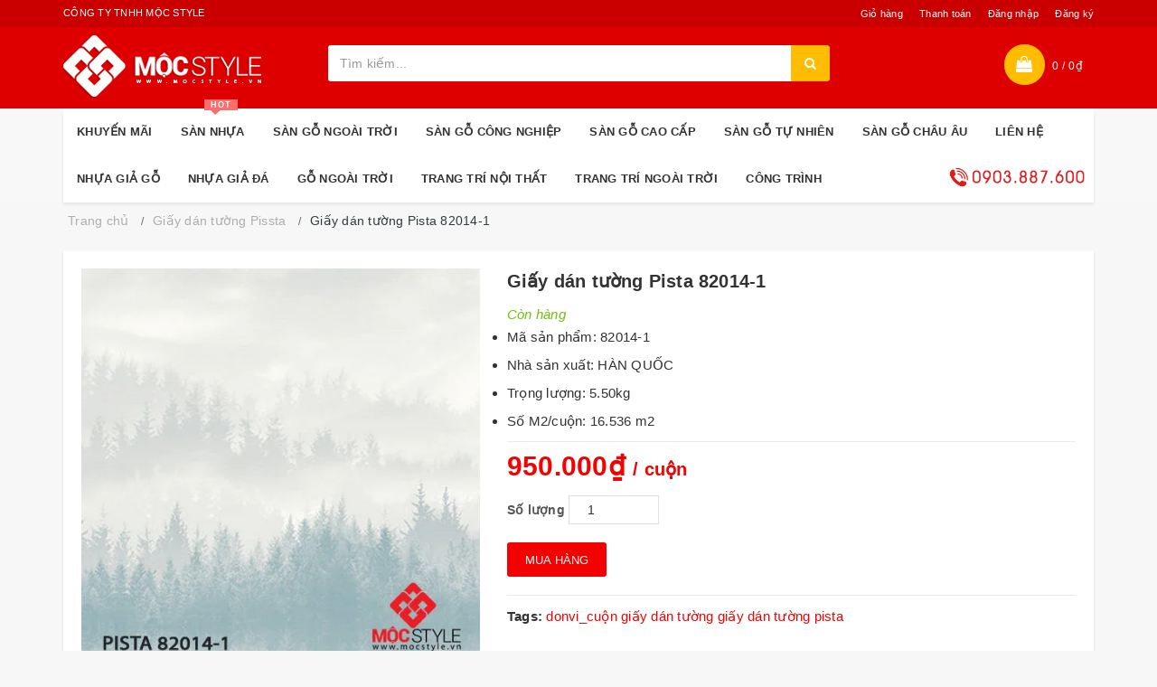

--- FILE ---
content_type: text/css
request_url: https://bizweb.dktcdn.net/100/341/652/themes/702207/assets/style.scss.css?1764664997161
body_size: 5127
content:
.title-head{font-size:1.33333em;font-weight:700;color:#333;text-decoration:none;margin-top:0}.title-head a{color:#333;font-size:14px}.title-head a:hover{color:#f30202}.subtitle-head{font-size:1.2em;color:#333;margin:20px 0}.product-box{text-align:left;margin-bottom:14px;background:#fff;position:relative;overflow:hidden}.product-box:before{content:"";width:100%;height:100%;background:#fff;position:absolute;top:0;left:0}.product-box .product-thumbnail{display:-webkit-flex;-webkit-align-items:center;display:-ms-flexbox;display:flex;-webkit-align-items:center;-ms-flex-align:center;align-items:center;position:relative}.product-box .product-thumbnail>a{display:block;width:100%;max-height:339;height:339px;text-align:center}.product-box .product-thumbnail a img{width:auto;height:100%;-webkit-flex:1;-ms-flex:1;flex:1}.product-box .product-thumbnail a img.bethua{width:100%;height:auto}.product-box .product-info{z-index:10;position:relative;padding-bottom:10px}.product-box .product-name{font-size:1.2em;line-height:24px;color:#333;font-weight:300}.product-box .product-name a{color:#333;text-decoration:none}.product-box .product-name a:hover{color:#f30202}.product-box .product-price{color:#f30202;font-size:1.2em;line-height:1.6em;display:block;font-weight:700}.product-box .product-price-old{text-decoration:line-through;font-size:1.06667em;margin:0 0 0 10px;display:inline-block;color:#adadad}.product-box .sale-flash{position:absolute;font-size:.86667em;color:#FFF;width:40px;height:40px;line-height:40px;font-weight:700;top:0;left:10px;text-align:center;z-index:99;background-color:#faca00}.product-box .sale-flash:before{border-top:10px solid #faca00;border-left:20px solid transparent;border-right:20px solid transparent;content:"";position:absolute;bottom:100%;margin:0;left:0%;top:100%;z-index:100}.product-box .product-summary{font-size:.93333em;color:#acacac;line-height:20px}.product-box form{-moz-transform:scale(1);-o-transform:scale(1);-ms-transform:scale(1);-webkit-transform:scale(1);transform:scale(1)}.product-price{color:#f30202;font-size:1.33333em;line-height:24px;display:block;font-weight:700}.products-view-list .product-box .product-thumbnail{text-align:center;margin-bottom:0;width:calc(100% / 3);float:left}.products-view-list .product-box .product-info{text-align:left;margin-left:30px;float:left;width:calc(100% / 3 * 2 - 30px);background:transparent;border-top:none}.breadcrumb{margin:0;font-size:.93333em;padding:10px 0;background-color:#fff;border-radius:0}.breadcrumb li{display:inline}.breadcrumb li>a{color:#adadad}.breadcrumb li>a>span{color:#adadad}.breadcrumb li span{display:inline;color:#323c3f}.breadcrumb li span .fa{color:#323c3f}.breadcrumb li a:hover,.breadcrumb li.active,.breadcrumb li strong{color:#323c3f;font-weight:400}.breadcrumb>li+li:before{display:none}.pagination{margin-bottom:20px}.pagination .page-link{float:left;margin:2.5px;width:40px;background:#fff;text-align:center;height:40px;font-size:16px;line-height:32px;color:#333;border-radius:0;border:none;text-decoration:none;border:1px solid #e1e1e1}.pagination .page-link:hover{background-color:#9e9e9e;border-color:#9e9e9e;color:#fff}.pagination .page-item.disabled .page-link{border:0;display:none}.pagination .page-item.active .page-link{background-color:#9e9e9e;border-color:#9e9e9e;color:#fff;display:block}header{background:#de0000}.topbar{background:#ca0000;text-align:center;height:40px;line-height:40px}.topbar .container>div{border-bottom:1px solid #e1e1e1}.topbar .list-inline li{margin-right:15px}.header-main{padding:30px 0}.logo{display:inline-block;margin-top:16px}.header_search{padding:10px 0 15px}.header_search input{float:right}.header_search .input-group-btn{position:absolute;right:0;top:0;width:45px}.header_search .input-group{width:100%;margin-bottom:0}.header_search button{padding:0;width:45px;background:transparent}.header_search button img{margin-top:6px}.mini-cart{z-index:10;text-align:center}.mini-cart:hover .top-cart-content{display:block}.mini-cart .dropdown-toggle{font-size:12px;padding:0;text-transform:none}.top-cart-contain{color:#333;padding:0;right:0;z-index:1000}.top-cart-contain .price{color:#f30202;text-transform:uppercase}.top-cart-contain .mini-cart .price{margin-right:5px;font-size:16px;font-weight:700}.top-cart-contain .product-details .price{color:#f30202;width:auto;float:none;font-weight:400;padding-left:0;font-size:12px}.top-cart-content{display:none;position:absolute;top:100%;right:0;background:#fff;padding:0;text-align:left;box-shadow:0 0 15px -5px rgba(0,0,0,0.4);z-index:10000}.top-cart-content .empty{text-align:left;color:#333}.top-cart-content .product-name{margin:0;width:150px;line-height:1;padding-right:10px;white-space:nowrap;text-overflow:ellipsis;overflow:hidden}.top-cart-content .product-name a{font-size:.93333em;line-height:normal;line-height:20px !important;font-weight:400;color:#333}.top-cart-content li{list-style:none}.top-cart-content li.item{border-top:1px solid #eee;overflow:hidden;padding:20px 0}.top-cart-content li.item:first-child{border-top:none;padding-top:10px}.top-cart-content li.item:last-child{margin:0;border-bottom:none}.top-cart-content li.item .product-image{float:left;display:block;width:100px;margin-right:10px}.top-cart-content li.item .detail-item{padding-left:110px}.top-cart-content li.item .detail-item .fa{position:absolute;right:20px}.top-cart-content li.item .detail-item input{display:inline-block;width:40px;padding:0;text-align:center;min-height:25px;border:none;outline:none;box-shadow:none;-webkit-appearance:none;-moz-appearance:none}.top-cart-content li.item .detail-item button.items-count{display:inline-block;border-radius:0px;border:none;outline:none;box-shadow:none;-webkit-appearance:none;-moz-appearance:none;background-color:#e5e5e5;color:#000;height:25px}.top-cart-content li.item .detail-item .product-details{position:relative}.top-cart-content .block-subtitle{color:#333;overflow:hidden;padding:15px;text-align:left;font-family:'Open Sans', sans-serif;font-size:.86667em;background:#f5f5f5;text-transform:none;font-weight:400;border-bottom:1px #ddd solid}.top-subtotal{color:#333;font-size:1.06667em;font-weight:400;padding:12px 0;padding-top:30px;text-align:left;text-transform:none}.top-subtotal .price{font-weight:700;color:#f30202;float:right}ul#cart-sidebar{padding:10px;margin:0;max-height:582px;min-width:320px}ul#cart-sidebar .actions{text-align:center}ul#cart-sidebar .actions .btn-checkout{background-color:#f30202;border:1px solid #f30202;width:45%;text-transform:uppercase}ul#cart-sidebar .actions .btn-checkout:hover{background-color:#fff;color:#f30202}ul#cart-sidebar .actions .view-cart{background-color:#ffbe00;color:#fff;border:1px solid #ffbe00;width:45%;text-transform:uppercase}ul#cart-sidebar .actions .view-cart:hover{background-color:#fff;color:#ffbe00}ul#cart-sidebar li.list-item{max-height:400px;overflow-y:auto}ul#cart-sidebar li.action{display:none}ul#cart-sidebar.hasclass li.action{display:block}ul#cart-sidebar li.list-item .price2{font-weight:700;color:#f94e3f;font-size:14px;display:list-item;margin-bottom:5px}ul#cart-sidebar li.list-item::-webkit-scrollbar{width:5px}ul#cart-sidebar li.list-item::-webkit-scrollbar-track{background:rgba(255,255,255,0.9)}ul#cart-sidebar li.list-item::-webkit-scrollbar-thumb{background:#f30202;border-radius:15px}ul#cart-sidebar li.list-item::-webkit-scrollbar-thumb:hover,ul#cart-sidebar li.list-item::-webkit-scrollbar-thumb:active{background:#f30202;border-radius:15px}ul#cart-sidebar ul.list-item-cart{max-height:300px;overflow-y:auto;border-bottom:1px solid #eee}.li-fix-1{background:#FFF;border-top:1px solid #ebebeb;display:block}.li-fix-2{display:block;width:295px}header nav .nav{position:relative}header nav .nav-item{float:left;position:relative;margin-right:20px}header nav .nav-item.has-mega{position:static}header nav .nav-item>a{line-height:32px;color:#333}header nav .nav-item>a:hover{color:#f30202}header nav .nav-item>.fa{color:#fff;position:absolute;right:0;top:33px}header nav .nav-item .nav-item-lv2{padding:0 10px}header nav .nav-item .nav-item-lv3{padding:0 10px}header nav .nav-item:hover>.dropdown-menu{display:block;margin-top:0}header nav .nav-item:hover>.mega-content{display:block}header nav .nav-item li.dropdown-submenu{position:relative}header nav .nav-item li.dropdown-submenu .dropdown-menu{left:100%;top:0}header nav .nav-item li.dropdown-submenu:hover>.dropdown-menu{display:block}header nav .mega-content{display:none;position:absolute;width:1170px;background:#fff;z-index:100;padding:20px;border:1px solid #ebebeb;left:0}header nav .mega-content .level1.item{float:left;width:25%;padding:0 5px}footer{background:#1b1b1b;position:relative;overflow:hidden}footer .footer-info-widget h3{font-size:1.2em;color:#898989;text-transform:uppercase;margin-bottom:20px}footer .footer-info-widget p{color:#cfd2d3;font-size:1.06667em}footer .footer-info-widget p.hotline{font-size:1.86667em;color:#fff;font-weight:700;margin-bottom:15px;margin-top:-8px}footer .footer-info-widget p.hotline a{color:#fff}footer .footer-info-widget p.hotline a:hover{color:#f30202}footer .footer-info-widget form{position:relative}footer .footer-info-widget form input{height:50px;-webkit-border-radius:5px;border-radius:5px;font-size:1.06667em}footer .footer-info-widget form button{position:absolute;right:0;background:transparent;border:none;line-height:50px;font-size:2em;color:#a6a6ad;padding-right:10px}footer .list-inline .fa{color:#fff;margin-right:20px;font-size:2em}footer .list-inline .fa:hover{color:#f30202}footer .site-footer h3{position:relative;color:#898989;margin:0;padding:13px 0;font-size:1.2em}footer .list-menu{margin-bottom:15px;line-height:1.6em}footer .list-menu a{color:#666}footer .list-menu a:hover{color:#f30202}footer .list-menu li{color:#666}footer .list-menu.contact .fa{width:20px;margin-right:5px;color:#f30202}footer .copyright{line-height:40px;text-align:center;color:#666;font-size:.93333em;position:relative}footer .copyright .inner{border-top:1px solid #e1e1e1}footer .copyright a{font-weight:700;color:#666}footer .copyright a:hover{color:#f30202}footer .social-icons li{margin-right:10px}footer .back-to-top{position:absolute;right:10px;bottom:10px;font-size:30px;color:#333;line-height:1;cursor:pointer}footer .back-to-top.show{position:fixed;right:10px;bottom:10px}footer form{position:relative}footer form button#subscribe{position:absolute;right:0}.details-product #gallery_01{margin-top:15px}.details-product .owl-carousel.owl-loaded{overflow:hidden}.details-product .details-pro .product-price{font-size:2em;display:inline-block}.details-product .details-pro .price-box{margin:10px 0 15px}.details-product .details-pro .price-box del{color:#adadad;font-size:1.33333em}.details-product .details-pro .custom-btn-number{position:relative;padding:0;margin-bottom:20px;border:none;box-shadow:none;height:auto}.details-product .details-pro .custom-btn-number label{font-size:14px}.details-product .details-pro .custom-btn-number #qty{height:32px;font-size:1.2em;margin:0}.details-product .details-pro .custom-btn-number .qtyminus{position:absolute;left:25px;top:4px;font-size:1.33333em}.details-product .details-pro .custom-btn-number .qtyplus{position:absolute;right:25px;top:4px;font-size:1.33333em}#recently-viewed-products .image{float:left;width:90px;margin-right:10px}#recently-viewed-products .info{width:calc(100% - 100px);float:right}.zoomWrapper{width:100% !important;height:auto !important}.zoomWrapper img{position:static !important;height:auto !important}.zoomWrapper img ~ img{display:none !important}.product-tab .tab-link{margin-right:20px}.product-tab .tab-link h3{margin:10px 0;font-size:1.06667em}.product-tab .tab-link span{font-size:1.06667em}.product-tab .tab-link.current h3{color:#f30202}.product-tab .tab-content.current{padding:10px;border:1px solid #e1e1e1;min-height:200px}.view-mode span{font-size:0}.button-view-mode{padding:0;margin:0;font-size:1.33333em}.button-view-mode.active{box-shadow:none;color:#333}.button-view-mode.active a{color:#333}.sortPagiBar{border-bottom:1px solid #e1e1e1;margin-bottom:20px;padding-bottom:15px}.blog-item{overflow:hidden;margin-bottom:15px}.blog-item .date{position:absolute;background:#f30202;text-align:center;color:#fff;padding:3px 10px;z-index:10}.blog-item .date span{display:block;line-height:45px}.blog-item .date span ~ span{overflow:hidden;border-top:1px solid #fff}.blog-item-name{font-weight:700;position:relative;font-size:.93333em;margin:0}.blog-item-name a{color:#333}.blog-item-name a:hover{color:#f30202}.blog-item-name .fa{position:absolute;left:0;top:9px;font-size:11px;color:#f30202}.blog-item-summary{font-size:.93333em;margin-bottom:0}.blog-item-thumbnail{position:relative}.list-blogs .blog-item{margin-bottom:25px}.article-main .article-title{font-size:1.6em;line-height:1.8em;margin:15px 0 8px}.article-main .postby{font-size:1.06667em;line-height:1.6em;color:#676767;margin-bottom:10px}.article-main .article-content{font-size:1.06667em}.article-main .form-group{margin:0;padding-top:0;padding-bottom:8px}#article-comments{margin-top:30px}#article-comments .article-comment{margin-bottom:10px}#article-comments .article-comment-user-image{margin:0;float:left;width:50px;margin-right:12px}#article-comments .article-comment-user-comment{padding-left:63px;font-size:.93333em}#article-comments .user-name-comment{margin:0;color:#f30202;font-size:18px;line-height:1}#article-comments .article-comment-date-bull{padding:5px 0;display:block;color:#acacac}.social-media{font-size:.93333em}.social-media label{display:inline-block}.social-media a{margin-right:7px}.social-media .list-inline li{margin-right:20px}.section-news-2{margin-bottom:20px}.cart-item{background:#fff;padding:20px 10px;border-bottom:1px solid #e1e1e1}.cart-item-image{float:left;width:120px;margin-right:20px}.cart-item-info{padding-left:140px}.cart-item-info h3{margin:0;font-size:1.2em;font-weight:400}.cart-item-info .product-price{line-height:50px}.cart-item-info input{width:95px;height:45px;border-color:#e1e1e1;float:left}.cart-item-info .remove-item{color:#c6c6c6;font-size:38px;font-weight:300;line-height:47px;float:right}.cart-item-info .variant{color:#adadad}.name-product-cart{color:#f30202}.cart .total-price{background:#fff;padding:25px;line-height:45px}.delete-cart .title{font-size:2em;text-align:center;padding:30px 10px}.delete-cart .btn-50{width:calc(50% - 3px)}.delete-cart .btn-50 a{color:#fff;display:block}#customer_register{margin-bottom:20px}#customer_login,#recover_customer_password{margin-bottom:0}.checkbox.style input{margin:0 !important;display:none}.checkbox.style label{display:inline-block;vertical-align:middle;font-weight:normal;text-transform:none;position:relative;padding-left:55px;line-height:50px}.checkbox.style label:before{display:block;width:35px;height:35px;background:#fff;border:1px solid #d4d4d4;border-radius:5px;content:"";position:absolute;left:0;top:50%;transform:translateY(-50%);-moz-transform:translateY(-50%);-ms-transform:translateY(-50%);-webkit-transform:translateY(-50%);-o-transform:translateY(-50%)}.checkbox.style input:checked+label:after{content:"\f00c";font-family:FontAwesome;font-size:20px;color:#f30202;position:absolute;top:50%;left:8px;transform:translateY(-50%);-moz-transform:translateY(-50%);-ms-transform:translateY(-50%);-webkit-transform:translateY(-50%);-o-transform:translateY(-50%)}.block-account h3{margin-top:0}.customer-name{color:#f30202;line-height:55px}.block-content.form-signup{background:#fff;padding-top:20px}.block-content.form-signup p{padding:0 20px}.block-content.form-signup p i{color:#f30202;margin-right:10px}.address-title{padding-left:10px;margin-bottom:15px;border-radius:0 !important;font-weight:300}.address-title button{background:none;border:none;font-size:0;width:50px;height:55px}.address-title button.btn-edit{background-image:url(//bizweb.dktcdn.net/100/341/652/themes/702207/assets/btn-edit.png?1764664879800);background-repeat:no-repeat;background-position:center}.address-title button.btn-delete{background-image:url(//bizweb.dktcdn.net/100/341/652/themes/702207/assets/btn-delete.png?1764664879800);background-repeat:no-repeat;background-position:center}.address-subtitle{margin-top:0;text-transform:uppercase}.address-item-action{right:0;top:-7px}.address-item-action .btn-row{padding-right:5px}.address-group{background:#fff;padding-bottom:5px;margin-bottom:15px}.address-group p{color:#595959}.address-group p label{float:left;font-weight:300}#order_payment,#order_shipping{background:#fff}#order_payment .address.note i,#order_shipping .address.note i{color:#f30202;margin-right:5px}.totalorders{background:#fff;border-color:#e1e1e1}.order-headding{margin:0;font-size:1.5em;font-weight:600}.info-contact .widget-menu p{display:inline}.info-contact .logo{font-size:20px}.aside-item.collection-category .nav-item{position:relative;clear:left;font-size:1em}.aside-item.collection-category .nav-item a{font-size:1em}.aside-item.collection-category .nav-item .fa{position:absolute;right:0;top:12px}.aside-item.collection-category .nav-item .dropdown-menu{position:static;width:100%;border:0;padding-left:15px;box-shadow:none}.aside-item.collection-category .nav-item.active>a{color:#f30202}.aside-item.collection-category .nav-item.active>.dropdown-menu{display:block}.aside-item.collection-category .nav>li>a{padding:5px 15px}.aside-item .nav>li>a:focus,.aside-item .nav>li>a:hover{background:none}.ui-widget.ui-widget-content{height:2px;background:#ebebeb}.ui-slider-range.ui-corner-all.ui-widget-header{background:#f30202 !important}.ui-slider-horizontal .ui-slider-handle{height:14px !important;width:14px !important;border-radius:50% !important;top:-6px !important;border:none !important;background:#f30202 !important}.ui-widget.ui-widget-content{border:none !important;margin-bottom:25px;width:calc(100% - 14px);margin-left:7px}#start{width:100px;float:left}#start input{text-align:center;border-radius:3px;border:1px solid #e1e1e1;box-shadow:none;outline:none;box-shadow:none;-webkit-appearance:none;-moz-appearance:none}#stop{width:100px;float:left;margin-left:15px;text-align:center;position:relative}#stop input{text-align:center;border-radius:3px;border:1px solid #e1e1e1;box-shadow:none;outline:none;box-shadow:none;-webkit-appearance:none;-moz-appearance:none}#stop:before{content:"-";position:absolute;left:-10px;font-size:17px}a#filter-value{height:30px;font-weight:400;width:100px;margin-top:15px}div#isp_search_result_page_container .btn-search{display:none}button.btn.btn-default.btn-search{display:none}div#isp_search_result_page_container form{margin-bottom:0}.sm-title-pd{font-size:20px}.price-box span.old-price{padding-left:10px}@media (min-width: 1200px){.phone_backtotop.left_bottom.icon-phone{display:none}}


--- FILE ---
content_type: application/javascript
request_url: https://bizweb.dktcdn.net/100/341/652/themes/702207/assets/scripts.js?1764664997161
body_size: 1796
content:
jQuery(document).ready(function() {
	"use strict";
	$(window).load(function() {
		$(window).on("orientationchange",function() {
			location.reload();
		});
	});
	/*===================================================================================*/
	/*	OWL CAROUSEL
/*===================================================================================*/
	jQuery(function () {
		var dragging = true;
		var owlElementID = "#owl-main";

		function fadeInReset() {
			if (!dragging) {
				jQuery(owlElementID + " .caption .fadeIn-1, " + owlElementID + " .caption .fadeIn-2, " + owlElementID + " .caption .fadeIn-3").stop().delay(800).animate({ opacity: 0 }, { duration: 400, easing: "easeInCubic" });
			}
			else {
				jQuery(owlElementID + " .caption .fadeIn-1, " + owlElementID + " .caption .fadeIn-2, " + owlElementID + " .caption .fadeIn-3").css({ opacity: 0 });
			}
		}

		function fadeInDownReset() {
			if (!dragging) {
				jQuery(owlElementID + " .caption .fadeInDown-1, " + owlElementID + " .caption .fadeInDown-2, " + owlElementID + " .caption .fadeInDown-3").stop().delay(800).animate({ opacity: 0, top: "-15px" }, { duration: 400, easing: "easeInCubic" });
			}
			else {
				jQuery(owlElementID + " .caption .fadeInDown-1, " + owlElementID + " .caption .fadeInDown-2, " + owlElementID + " .caption .fadeInDown-3").css({ opacity: 0, top: "-15px" });
			}
		}

		function fadeInUpReset() {
			if (!dragging) {
				jQuery(owlElementID + " .caption .fadeInUp-1, " + owlElementID + " .caption .fadeInUp-2, " + owlElementID + " .caption .fadeInUp-3").stop().delay(800).animate({ opacity: 0, top: "15px" }, { duration: 400, easing: "easeInCubic" });
			}
			else {
				$(owlElementID + " .caption .fadeInUp-1, " + owlElementID + " .caption .fadeInUp-2, " + owlElementID + " .caption .fadeInUp-3").css({ opacity: 0, top: "15px" });
			}
		}

		function fadeInLeftReset() {
			if (!dragging) {
				jQuery(owlElementID + " .caption .fadeInLeft-1, " + owlElementID + " .caption .fadeInLeft-2, " + owlElementID + " .caption .fadeInLeft-3").stop().delay(800).animate({ opacity: 0, left: "15px" }, { duration: 400, easing: "easeInCubic" });
			}
			else {
				jQuery(owlElementID + " .caption .fadeInLeft-1, " + owlElementID + " .caption .fadeInLeft-2, " + owlElementID + " .caption .fadeInLeft-3").css({ opacity: 0, left: "15px" });
			}
		}

		function fadeInRightReset() {
			if (!dragging) {
				jQuery(owlElementID + " .caption .fadeInRight-1, " + owlElementID + " .caption .fadeInRight-2, " + owlElementID + " .caption .fadeInRight-3").stop().delay(800).animate({ opacity: 0, left: "-15px" }, { duration: 400, easing: "easeInCubic" });
			}
			else {
				jQuery(owlElementID + " .caption .fadeInRight-1, " + owlElementID + " .caption .fadeInRight-2, " + owlElementID + " .caption .fadeInRight-3").css({ opacity: 0, left: "-15px" });
			}
		}

		function fadeIn() {
			jQuery(owlElementID + " .active .caption .fadeIn-1").stop().delay(500).animate({ opacity: 1 }, { duration: 800, easing: "easeOutCubic" });
			jQuery(owlElementID + " .active .caption .fadeIn-2").stop().delay(700).animate({ opacity: 1 }, { duration: 800, easing: "easeOutCubic" });
			jQuery(owlElementID + " .active .caption .fadeIn-3").stop().delay(1000).animate({ opacity: 1 }, { duration: 800, easing: "easeOutCubic" });
		}

		function fadeInDown() {
			jQuery(owlElementID + " .active .caption .fadeInDown-1").stop().delay(500).animate({ opacity: 1, top: "0" }, { duration: 800, easing: "easeOutCubic" });
			jQuery(owlElementID + " .active .caption .fadeInDown-2").stop().delay(700).animate({ opacity: 1, top: "0" }, { duration: 800, easing: "easeOutCubic" });
			jQuery(owlElementID + " .active .caption .fadeInDown-3").stop().delay(1000).animate({ opacity: 1, top: "0" }, { duration: 800, easing: "easeOutCubic" });
		}

		function fadeInUp() {
			jQuery(owlElementID + " .active .caption .fadeInUp-1").stop().delay(500).animate({ opacity: 1, top: "0" }, { duration: 800, easing: "easeOutCubic" });
			jQuery(owlElementID + " .active .caption .fadeInUp-2").stop().delay(700).animate({ opacity: 1, top: "0" }, { duration: 800, easing: "easeOutCubic" });
			jQuery(owlElementID + " .active .caption .fadeInUp-3").stop().delay(1000).animate({ opacity: 1, top: "0" }, { duration: 800, easing: "easeOutCubic" });
		}

		function fadeInLeft() {
			jQuery(owlElementID + " .active .caption .fadeInLeft-1").stop().delay(500).animate({ opacity: 1, left: "0" }, { duration: 800, easing: "easeOutCubic" });
			jQuery(owlElementID + " .active .caption .fadeInLeft-2").stop().delay(700).animate({ opacity: 1, left: "0" }, { duration: 800, easing: "easeOutCubic" });
			jQuery(owlElementID + " .active .caption .fadeInLeft-3").stop().delay(1000).animate({ opacity: 1, left: "0" }, { duration: 800, easing: "easeOutCubic" });
		}

		function fadeInRight() {
			jQuery(owlElementID + " .active .caption .fadeInRight-1").stop().delay(500).animate({ opacity: 1, left: "0" }, { duration: 800, easing: "easeOutCubic" });
			jQuery(owlElementID + " .active .caption .fadeInRight-2").stop().delay(700).animate({ opacity: 1, left: "0" }, { duration: 800, easing: "easeOutCubic" });
			jQuery(owlElementID + " .active .caption .fadeInRight-3").stop().delay(1000).animate({ opacity: 1, left: "0" }, { duration: 800, easing: "easeOutCubic" });
		}

		jQuery(owlElementID).owlCarousel({

			autoPlay: 5000,
			stopOnHover: true,
			navigation: true,
			pagination: true,
			singleItem: true,
			addClassActive: true,
			transitionStyle: "fade",
			navigationText: ["<i class='icon fa fa-angle-left'></i>", "<i class='icon fa fa-angle-right'></i>"],

			afterInit: function() {
				fadeIn();
				fadeInDown();
				fadeInUp();
				fadeInLeft();
				fadeInRight();
			},

			afterMove: function() {
				fadeIn();
				fadeInDown();
				fadeInUp();
				fadeInLeft();
				fadeInRight();
			},

			afterUpdate: function() {
				fadeIn();
				fadeInDown();
				fadeInUp();
				fadeInLeft();
				fadeInRight();
			},

			startDragging: function() {
				dragging = true;
			},

			afterAction: function() {
				fadeInReset();
				fadeInDownReset();
				fadeInUpReset();
				fadeInLeftReset();
				fadeInRightReset();
				dragging = false;
			}

		});

		if (jQuery(owlElementID).hasClass("owl-one-item")) {
			jQuery(owlElementID + ".owl-one-item").data('owlCarousel').destroy();
		}

		jQuery(owlElementID + ".owl-one-item").owlCarousel({
			singleItem: true,
			navigation: false,
			pagination: false
		});




		jQuery('.home-owl-carousel').each(function(){

			var owl = $(this);
			var  itemPerLine = owl.data('item');
			if(!itemPerLine){
				itemPerLine = 4;
			}
			owl.owlCarousel({
				items : itemPerLine,
				itemsTablet:[768,2],
				navigation : true,
				pagination : false,

				navigationText: ["", ""]
			});
		});

		jQuery('.home-owl-carousels').each(function(){

			var owl = $(this);
			var  itemPerLine = owl.data('item');
			if(!itemPerLine){
				itemPerLine = 5;
			}
			owl.owlCarousel({
				items : itemPerLine,
				itemsTablet:[768,2],
				navigation : true,
				pagination : false,

				navigationText: ["", ""]
			});
		});

		jQuery('.homepage-owl-carousel').each(function(){

			var owl = $(this);
			var  itemPerLine = owl.data('item');
			if(!itemPerLine){
				itemPerLine = 4;
			}
			owl.owlCarousel({
				items : itemPerLine,
				itemsTablet:[768,2],
				itemsDesktop : [1199,2],
				navigation : true,
				pagination : false,

				navigationText: ["", ""]
			});
		});

		jQuery(".blog-slider").owlCarousel({
			items : 2,
			itemsDesktopSmall :[979,2],
			itemsDesktop : [1199,2],
			navigation : true,
			slideSpeed : 300,
			pagination: false,
			navigationText: ["", ""]
		});

		jQuery(".best-seller").owlCarousel({
			items : 3,
			navigation : true,
			itemsDesktopSmall :[979,2],
			itemsDesktop : [1199,2],
			slideSpeed : 300,
			pagination: false,
			paginationSpeed : 400,
			navigationText: ["", ""]
		});

		jQuery(".sidebar-carousel").owlCarousel({
			items : 1,
			itemsTablet:[768,2],
			itemsDesktopSmall :[979,2],
			itemsDesktop : [1199,1],
			navigation : true,
			slideSpeed : 300,
			pagination: false,
			paginationSpeed : 400,
			navigationText: ["", ""]
		});

		jQuery(".brand-slider").owlCarousel({
			items : 6,
			navigation : true,
			slideSpeed : 300,
			pagination: false,
			paginationSpeed : 400,
			itemsMobile : [480,3],
			navigationText: ["", ""]
		});   

		jQuery("#gallery_01").owlCarousel({
			items : 4,
			itemsDesktop : [1199,4],
			itemsDesktopSmall :[979,4],
			itemsTablet : [768,2],
			itemsTabletSmall : [767,4],
			itemsMobile : [480,3],
			navigation : true,
			slideSpeed : 300,
			pagination: false,
			paginationSpeed : 400,
			navigationText: ["", ""]
		});

		jQuery("#advertisement").owlCarousel({
			items : 1,
			itemsDesktopSmall :[979,2],
			itemsDesktop : [1199,1],
			navigation : true,
			slideSpeed : 300,
			pagination: true,
			paginationSpeed : 400,
			navigationText: ["", ""]
		});    


		jQuery("#collection-owl").owlCarousel({
			autoPlay: 5000,
			stopOnHover: true,
			navigation: true,
			pagination: true,
			singleItem: true,
			addClassActive: true,
			adaptiveHeight: true,
			transitionStyle: "fade",
			navigationText: ["<i class='icon fa fa-angle-left'></i>", "<i class='icon fa fa-angle-right'></i>"]
		}); 
	});

	/*===================================================================================*/
	/*  LAZY LOAD IMAGES USING ECHO
/*===================================================================================*/
	jQuery(function(){
		echo.init({
			offset: 100,
			throttle: 250,
			unload: false
		});
	});

	/*===================================================================================*/
	/* PRICE SLIDER
/*===================================================================================*/
	jQuery(function () {

		// Price Slider
		if (jQuery('.price-slider').length > 0) {
			jQuery('.price-slider').slider({
				min: 100,
				max: 700,
				step: 10,
				value: [200, 500],
				handle: "square"

			});

		}

	});

	/*===================================================================================*/
	/* SINGLE PRODUCT GALLERY
/*===================================================================================*/
	jQuery(function(){
		jQuery('#owl-single-product').owlCarousel({
			items:1,
			itemsTablet:[768,2],
			itemsDesktop : [1199,1]

		});

		jQuery('#owl-single-product-thumbnails').owlCarousel({
			items: 4,
			pagination: true,
			rewindNav: true,
			itemsTablet : [768, 4],
			itemsDesktop : [1199,3]
		});

		jQuery('#owl-single-product2-thumbnails').owlCarousel({
			items: 6,
			pagination: true,
			rewindNav: true,
			itemsTablet : [768, 4],
			itemsDesktop : [1199,3]
		});

		jQuery('.single-product-slider').owlCarousel({
			stopOnHover: true,
			rewindNav: true,
			singleItem: true,
			pagination: true
		});


	});
	/*===================================================================================*/
	/*  WOW 
/*===================================================================================*/

	jQuery(function () {
		new WOW().init();
	});


	/*===================================================================================*/
	/*  TOOLTIP 
/*===================================================================================*/
	jQuery("[data-toggle='tooltip']").tooltip(); 
	$(window).scroll(function() {
		if ($(window).width() > 1023) {
			if ($(this).scrollTop() > 120){  
				$('.header-nav').addClass("sticky");
			}
			else{
				$('.header-nav').removeClass("sticky");
			}
		}
	});
})